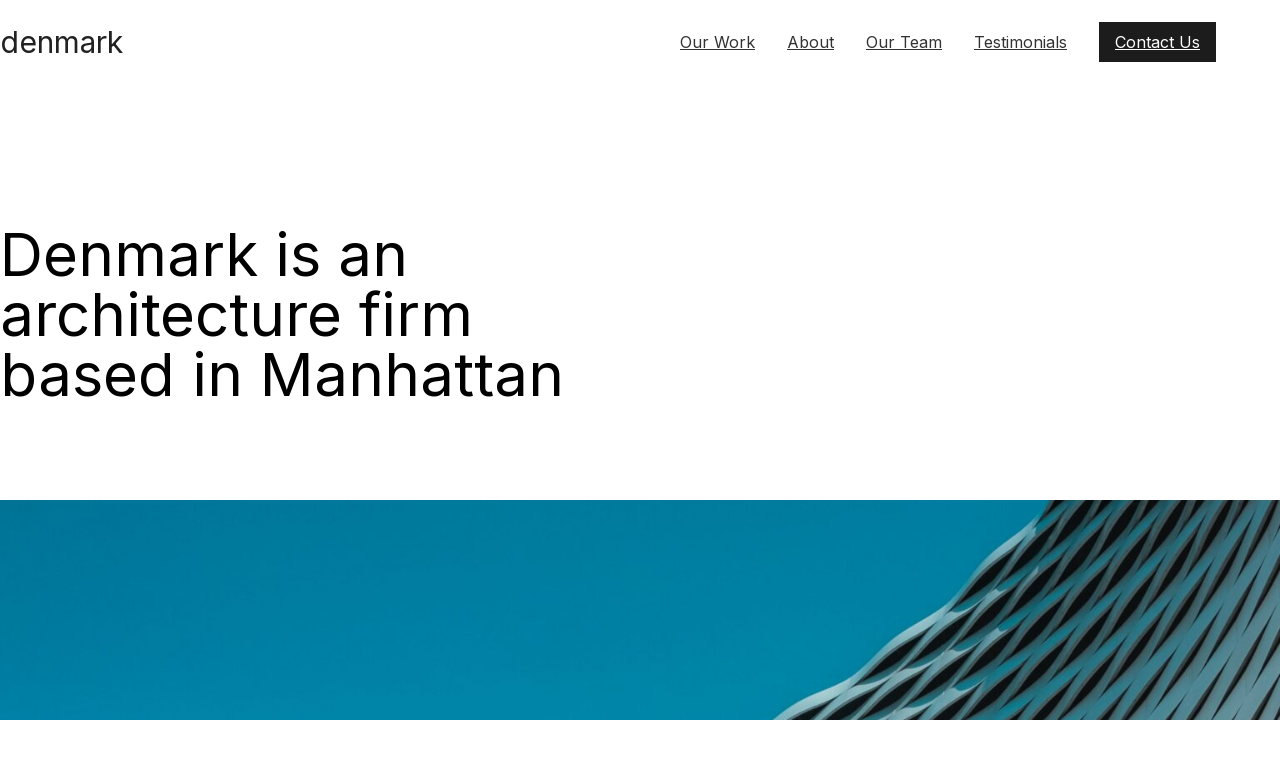

--- FILE ---
content_type: text/css
request_url: https://denmark.wpdraft.com/wp-content/plugins/draft-pro/build/style-index.css?ver=2.0.0
body_size: 1236
content:
[class*=tw-divide] *,[class*=tw-divide] :after,[class*=tw-divide] :before{box-sizing:border-box;border:0 solid #fff}[class*=tw-gap]>.wp-block-navigation__container,[class*=tw-gap] .wp-block-navigation__responsive-container-content .wp-block-navigation__container{gap:inherit !important}[class*=tw-flex-col]>.wp-block-navigation__container,[class*=tw-flex-row]>.wp-block-navigation__container{flex-direction:inherit !important}.wp-block-image[class*=tw-h] img{height:inherit !important}.wp-block-image[class*=tw-flex] figure{display:inherit !important}.wp-block-image[class*=tw-rounded]>img,.wp-block-image[class*=tw-rounded]>figure,[class*=tw-rounded]>.wp-block-button__link,[class*=tw-rounded]>.wp-block-button__link.no-border-radius,[class*=tw-rounded]>.wp-block-navigation-link__content,[class*=tw-rounded].wp-block-embed .wp-block-embed__wrapper,[class*=tw-rounded].wp-block-embed .wp-block-embed__wrapper iframe{border-radius:inherit !important}[class*=tw-w].wp-block-button .wp-block-button__link{width:100% !important}[class*=tw-bg].wp-block-button .wp-block-button__link,[class*=tw-bg]>.wp-block-navigation-link__content{background:transparent !important}.wp-block-button[class*="hover:tw-bg"]:hover .wp-block-button__link{background:transparent !important}[class*=tw-flex-nowrap] .wp-block-navigation__container{flex-wrap:inherit !important}[class*=tw-h-full] .wp-block-group__inner-container{height:inherit !important}[class*=tw-flex] .wp-block-group__inner-container{display:inherit !important}[class*=tw-flex-col] .wp-block-group__inner-container{flex-direction:inherit !important}[class*=tw-justify-between] .wp-block-group__inner-container{justify-content:inherit !important}[class*=tw-transition] a{transition:inherit !important}.tw-text-transparent>a,.tw-text-current>a,.tw-text-foreground>a,.tw-text-background>a,.tw-text-primary>a,.tw-text-secondary>a,.tw-text-light>a,.tw-text-dark>a,.tw-text-tertiary>a,.tw-text-quaternary>a,.tw-text-quinary>a,.tw-text-senary>a,.tw-text-septenary>a,.tw-text-octonary>a,.tw-text-nonary>a,.tw-text-denary>a,.wp-block-button.tw-text-foreground .wp-block-button__link,.wp-block-button.tw-text-background .wp-block-button__link,.wp-block-button.tw-text-primary .wp-block-button__link,.wp-block-button.tw-text-secondary .wp-block-button__link,.wp-block-button.tw-text-dark .wp-block-button__link,.wp-block-button.tw-text-light .wp-block-button__link,.wp-block-button.tw-text-tertiary .wp-block-button__link,.wp-block-button.tw-text-quaternary .wp-block-button__link,.wp-block-button.tw-text-quinary .wp-block-button__link,.wp-block-button.tw-text-senary .wp-block-button__link,.wp-block-button.tw-text-septenary .wp-block-button__link,.wp-block-button.tw-text-octonary .wp-block-button__link,.wp-block-button.tw-text-denary .wp-block-button__link,.wp-block-button.hover\:tw-text-foreground:hover .wp-block-button__link,.wp-block-button.hover\:tw-text-background:hover .wp-block-button__link,.wp-block-button.hover\:tw-text-primary:hover .wp-block-button__link,.wp-block-button.hover\:tw-text-secondary:hover .wp-block-button__link,.wp-block-button.hover\:tw-text-tertiary:hover .wp-block-button__link,.wp-block-button.hover\:tw-text-quaternary:hover .wp-block-button__link,.wp-block-button.hover\:tw-text-quinary:hover .wp-block-button__link,.wp-block-button.hover\:tw-text-senary:hover .wp-block-button__link,.wp-block-button.hover\:tw-text-septenary:hover .wp-block-button__link,.wp-block-button.hover\:tw-text-octonary:hover .wp-block-button__link,.wp-block-button.hover\:tw-text-denary:hover .wp-block-button__link,.wp-block-button.hover\:tw-text-dark:hover .wp-block-button__link,.wp-block-button.hover\:tw-text-light:hover .wp-block-button__link{color:inherit !important}.tw-text-xs>a,.tw-text-sm>a,.tw-text-base>a,.tw-text-lg>a,.tw-text-xl>a,.tw-text-2xl>a,.tw-text-3xl>a,.tw-text-4xl>a,.tw-text-5xl>a,.tw-text-6xl>a,.tw-text-7xl>a,.tw-text-8xl>a,.tw-text-9xl>a{font-size:inherit !important;line-height:inherit !important}.wp-block-columns:not(.is-not-stacked-on-mobile)>.wp-block-column:not(:only-child).tw-basis-1\/2{flex-basis:50% !important}.wp-block-columns:not(.is-not-stacked-on-mobile)>.wp-block-column:not(:only-child).tw-basis-1\/3{flex-basis:33.333333% !important}.wp-block-columns:not(.is-not-stacked-on-mobile)>.wp-block-column:not(:only-child).tw-basis-2\/3{flex-basis:66.666667% !important}.wp-block-columns:not(.is-not-stacked-on-mobile)>.wp-block-column:not(:only-child).tw-basis-1\/4{flex-basis:25% !important}.wp-block-columns:not(.is-not-stacked-on-mobile)>.wp-block-column:not(:only-child).tw-basis-2\/4{flex-basis:50% !important}.wp-block-columns:not(.is-not-stacked-on-mobile)>.wp-block-column:not(:only-child).tw-basis-3\/4{flex-basis:75% !important}.wp-block-columns:not(.is-not-stacked-on-mobile)>.wp-block-column:not(:only-child).tw-basis-1\/5{flex-basis:20% !important}.wp-block-columns:not(.is-not-stacked-on-mobile)>.wp-block-column:not(:only-child).tw-basis-2\/5{flex-basis:40% !important}.wp-block-columns:not(.is-not-stacked-on-mobile)>.wp-block-column:not(:only-child).tw-basis-3\/5{flex-basis:60% !important}.wp-block-columns:not(.is-not-stacked-on-mobile)>.wp-block-column:not(:only-child).tw-basis-4\/5{flex-basis:80% !important}.wp-block-columns:not(.is-not-stacked-on-mobile)>.wp-block-column:not(:only-child).tw-basis-1\/6{flex-basis:16.666667% !important}.wp-block-columns:not(.is-not-stacked-on-mobile)>.wp-block-column:not(:only-child).tw-basis-2\/6{flex-basis:33.333333% !important}.wp-block-columns:not(.is-not-stacked-on-mobile)>.wp-block-column:not(:only-child).tw-basis-3\/6{flex-basis:50% !important}.wp-block-columns:not(.is-not-stacked-on-mobile)>.wp-block-column:not(:only-child).tw-basis-4\/6{flex-basis:66.666667% !important}.wp-block-columns:not(.is-not-stacked-on-mobile)>.wp-block-column:not(:only-child).tw-basis-5\/6{flex-basis:83.333333% !important}.wp-block-columns:not(.is-not-stacked-on-mobile)>.wp-block-column:not(:only-child).tw-basis-1\/12{flex-basis:8.333333% !important}.wp-block-columns:not(.is-not-stacked-on-mobile)>.wp-block-column:not(:only-child).tw-basis-2\/12{flex-basis:16.666667% !important}.wp-block-columns:not(.is-not-stacked-on-mobile)>.wp-block-column:not(:only-child).tw-basis-3\/12{flex-basis:25% !important}.wp-block-columns:not(.is-not-stacked-on-mobile)>.wp-block-column:not(:only-child).tw-basis-4\/12{flex-basis:33.333333% !important}.wp-block-columns:not(.is-not-stacked-on-mobile)>.wp-block-column:not(:only-child).tw-basis-5\/12{flex-basis:41.666667% !important}.wp-block-columns:not(.is-not-stacked-on-mobile)>.wp-block-column:not(:only-child).tw-basis-6\/12{flex-basis:50% !important}.wp-block-columns:not(.is-not-stacked-on-mobile)>.wp-block-column:not(:only-child).tw-basis-7\/12{flex-basis:58.333333% !important}.wp-block-columns:not(.is-not-stacked-on-mobile)>.wp-block-column:not(:only-child).tw-basis-8\/12{flex-basis:67.666667% !important}.wp-block-columns:not(.is-not-stacked-on-mobile)>.wp-block-column:not(:only-child).tw-basis-9\/12{flex-basis:75% !important}.wp-block-columns:not(.is-not-stacked-on-mobile)>.wp-block-column:not(:only-child).tw-basis-10\/12{flex-basis:83.333333% !important}.wp-block-columns:not(.is-not-stacked-on-mobile)>.wp-block-column:not(:only-child).tw-basis-11\/12{flex-basis:91.666667% !important}.wp-block-columns:not(.is-not-stacked-on-mobile)>.wp-block-column:not(:only-child).tw-basis-full{flex-basis:100% !important}.tw-no-underline a{text-decoration:none !important}.tw-underline a{text-decoration:underline !important}@media only screen and (max-width: 1023px){.wp-block-columns:not(.is-not-stacked-on-mobile)>.wp-block-column:not(:only-child).md\:tw-basis-1\/2{flex-basis:50% !important}.wp-block-columns:not(.is-not-stacked-on-mobile)>.wp-block-column:not(:only-child).md\:tw-basis-1\/3{flex-basis:33.333333% !important}.wp-block-columns:not(.is-not-stacked-on-mobile)>.wp-block-column:not(:only-child).md\:tw-basis-2\/3{flex-basis:66.666667% !important}.wp-block-columns:not(.is-not-stacked-on-mobile)>.wp-block-column:not(:only-child).md\:tw-basis-1\/4{flex-basis:25% !important}.wp-block-columns:not(.is-not-stacked-on-mobile)>.wp-block-column:not(:only-child).md\:tw-basis-2\/4{flex-basis:50% !important}.wp-block-columns:not(.is-not-stacked-on-mobile)>.wp-block-column:not(:only-child).md\:tw-basis-3\/4{flex-basis:75% !important}.wp-block-columns:not(.is-not-stacked-on-mobile)>.wp-block-column:not(:only-child).md\:tw-basis-1\/5{flex-basis:20% !important}.wp-block-columns:not(.is-not-stacked-on-mobile)>.wp-block-column:not(:only-child).md\:tw-basis-2\/5{flex-basis:40% !important}.wp-block-columns:not(.is-not-stacked-on-mobile)>.wp-block-column:not(:only-child).md\:tw-basis-3\/5{flex-basis:60% !important}.wp-block-columns:not(.is-not-stacked-on-mobile)>.wp-block-column:not(:only-child).md\:tw-basis-4\/5{flex-basis:80% !important}.wp-block-columns:not(.is-not-stacked-on-mobile)>.wp-block-column:not(:only-child).md\:tw-basis-1\/6{flex-basis:16.666667% !important}.wp-block-columns:not(.is-not-stacked-on-mobile)>.wp-block-column:not(:only-child).md\:tw-basis-2\/6{flex-basis:33.333333% !important}.wp-block-columns:not(.is-not-stacked-on-mobile)>.wp-block-column:not(:only-child).md\:tw-basis-3\/6{flex-basis:50% !important}.wp-block-columns:not(.is-not-stacked-on-mobile)>.wp-block-column:not(:only-child).md\:tw-basis-4\/6{flex-basis:66.666667% !important}.wp-block-columns:not(.is-not-stacked-on-mobile)>.wp-block-column:not(:only-child).md\:tw-basis-5\/6{flex-basis:83.333333% !important}.wp-block-columns:not(.is-not-stacked-on-mobile)>.wp-block-column:not(:only-child).md\:tw-basis-1\/12{flex-basis:8.333333% !important}.wp-block-columns:not(.is-not-stacked-on-mobile)>.wp-block-column:not(:only-child).md\:tw-basis-2\/12{flex-basis:16.666667% !important}.wp-block-columns:not(.is-not-stacked-on-mobile)>.wp-block-column:not(:only-child).md\:tw-basis-3\/12{flex-basis:25% !important}.wp-block-columns:not(.is-not-stacked-on-mobile)>.wp-block-column:not(:only-child).md\:tw-basis-4\/12{flex-basis:33.333333% !important}.wp-block-columns:not(.is-not-stacked-on-mobile)>.wp-block-column:not(:only-child).md\:tw-basis-5\/12{flex-basis:41.666667% !important}.wp-block-columns:not(.is-not-stacked-on-mobile)>.wp-block-column:not(:only-child).md\:tw-basis-6\/12{flex-basis:50% !important}.wp-block-columns:not(.is-not-stacked-on-mobile)>.wp-block-column:not(:only-child).md\:tw-basis-7\/12{flex-basis:58.333333% !important}.wp-block-columns:not(.is-not-stacked-on-mobile)>.wp-block-column:not(:only-child).md\:tw-basis-8\/12{flex-basis:67.666667% !important}.wp-block-columns:not(.is-not-stacked-on-mobile)>.wp-block-column:not(:only-child).md\:tw-basis-9\/12{flex-basis:75% !important}.wp-block-columns:not(.is-not-stacked-on-mobile)>.wp-block-column:not(:only-child).md\:tw-basis-10\/12{flex-basis:83.333333% !important}.wp-block-columns:not(.is-not-stacked-on-mobile)>.wp-block-column:not(:only-child).md\:tw-basis-11\/12{flex-basis:91.666667% !important}.wp-block-columns:not(.is-not-stacked-on-mobile)>.wp-block-column:not(:only-child).md\:tw-basis-full{flex-basis:100% !important}.md\:tw-no-underline a{text-decoration:none !important}.md\:tw-underline a{text-decoration:underline !important}}@media only screen and (max-width: 767px){.wp-block-columns:not(.is-not-stacked-on-mobile)>.wp-block-column:not(:only-child).sm\:tw-basis-1\/2{flex-basis:50% !important}.wp-block-columns:not(.is-not-stacked-on-mobile)>.wp-block-column:not(:only-child).sm\:tw-basis-1\/3{flex-basis:33.333333% !important}.wp-block-columns:not(.is-not-stacked-on-mobile)>.wp-block-column:not(:only-child).sm\:tw-basis-2\/3{flex-basis:66.666667% !important}.wp-block-columns:not(.is-not-stacked-on-mobile)>.wp-block-column:not(:only-child).sm\:tw-basis-1\/4{flex-basis:25% !important}.wp-block-columns:not(.is-not-stacked-on-mobile)>.wp-block-column:not(:only-child).sm\:tw-basis-2\/4{flex-basis:50% !important}.wp-block-columns:not(.is-not-stacked-on-mobile)>.wp-block-column:not(:only-child).sm\:tw-basis-3\/4{flex-basis:75% !important}.wp-block-columns:not(.is-not-stacked-on-mobile)>.wp-block-column:not(:only-child).sm\:tw-basis-1\/5{flex-basis:20% !important}.wp-block-columns:not(.is-not-stacked-on-mobile)>.wp-block-column:not(:only-child).sm\:tw-basis-2\/5{flex-basis:40% !important}.wp-block-columns:not(.is-not-stacked-on-mobile)>.wp-block-column:not(:only-child).sm\:tw-basis-3\/5{flex-basis:60% !important}.wp-block-columns:not(.is-not-stacked-on-mobile)>.wp-block-column:not(:only-child).sm\:tw-basis-4\/5{flex-basis:80% !important}.wp-block-columns:not(.is-not-stacked-on-mobile)>.wp-block-column:not(:only-child).sm\:tw-basis-1\/6{flex-basis:16.666667% !important}.wp-block-columns:not(.is-not-stacked-on-mobile)>.wp-block-column:not(:only-child).sm\:tw-basis-2\/6{flex-basis:33.333333% !important}.wp-block-columns:not(.is-not-stacked-on-mobile)>.wp-block-column:not(:only-child).sm\:tw-basis-3\/6{flex-basis:50% !important}.wp-block-columns:not(.is-not-stacked-on-mobile)>.wp-block-column:not(:only-child).sm\:tw-basis-4\/6{flex-basis:66.666667% !important}.wp-block-columns:not(.is-not-stacked-on-mobile)>.wp-block-column:not(:only-child).sm\:tw-basis-5\/6{flex-basis:83.333333% !important}.wp-block-columns:not(.is-not-stacked-on-mobile)>.wp-block-column:not(:only-child).sm\:tw-basis-1\/12{flex-basis:8.333333% !important}.wp-block-columns:not(.is-not-stacked-on-mobile)>.wp-block-column:not(:only-child).sm\:tw-basis-2\/12{flex-basis:16.666667% !important}.wp-block-columns:not(.is-not-stacked-on-mobile)>.wp-block-column:not(:only-child).sm\:tw-basis-3\/12{flex-basis:25% !important}.wp-block-columns:not(.is-not-stacked-on-mobile)>.wp-block-column:not(:only-child).sm\:tw-basis-4\/12{flex-basis:33.333333% !important}.wp-block-columns:not(.is-not-stacked-on-mobile)>.wp-block-column:not(:only-child).sm\:tw-basis-5\/12{flex-basis:41.666667% !important}.wp-block-columns:not(.is-not-stacked-on-mobile)>.wp-block-column:not(:only-child).sm\:tw-basis-6\/12{flex-basis:50% !important}.wp-block-columns:not(.is-not-stacked-on-mobile)>.wp-block-column:not(:only-child).sm\:tw-basis-7\/12{flex-basis:58.333333% !important}.wp-block-columns:not(.is-not-stacked-on-mobile)>.wp-block-column:not(:only-child).sm\:tw-basis-8\/12{flex-basis:67.666667% !important}.wp-block-columns:not(.is-not-stacked-on-mobile)>.wp-block-column:not(:only-child).sm\:tw-basis-9\/12{flex-basis:75% !important}.wp-block-columns:not(.is-not-stacked-on-mobile)>.wp-block-column:not(:only-child).sm\:tw-basis-10\/12{flex-basis:83.333333% !important}.wp-block-columns:not(.is-not-stacked-on-mobile)>.wp-block-column:not(:only-child).sm\:tw-basis-11\/12{flex-basis:91.666667% !important}.wp-block-columns:not(.is-not-stacked-on-mobile)>.wp-block-column:not(:only-child).sm\:tw-basis-full{flex-basis:100% !important}.sm\:tw-no-underline a{text-decoration:none !important}.sm\:tw-underline a{text-decoration:underline !important}}.logged-in .logged-in\:tw-top-32px,.logged-in .md\:logged-in\:tw-top-32px,.logged-in .sm\:logged-in\:tw-top-32px{top:32px !important}@media (max-width: 782px){.logged-in .logged-in\:tw-top-46px,.logged-in .md\:logged-in\:tw-top-46px,.logged-in .sm\:logged-in\:tw-top-46px{top:46px !important}}


--- FILE ---
content_type: text/css
request_url: https://denmark.wpdraft.com/wp-content/themes/wpdraft/style.css?ver=1.1.0
body_size: 280
content:
/*
Theme Name: wpdraft
Theme URI: https://wpdraft.com/theme
Author: leeshadle
Author URI: https://twitter.com/leeshadle
Description: A bare bones block-based, full-site-editing, theme for the Draft website builder.
Requires at least: 5.8
Tested up to: 5.8
Requires PHP: 7.0
Version: 1.1.0
License: GPLv2 or later
License URI: http://www.gnu.org/licenses/gpl-2.0.html
Text Domain: wpdraft
Tags: full-site-editing, featured-images, template-editing, wide-blocks
*/

body {
	margin:0;
}
* {
	box-sizing:border-box;
}
:root {
	--tw--theme--layout--gutter: var(--tw--theme--layout--gutter--desktop);
	--tw--theme--layout--block-gap: var(--tw--theme--layout--block-gap--desktop);
}
@media (max-width:1023px) {
	:root {
		--tw--theme--layout--gutter: var(--tw--theme--layout--gutter--tablet);
		--tw--theme--layout--block-gap: var(--tw--theme--layout--block-gap--tablet);
	}
}
@media (max-width:767px) {
	:root {
		--tw--theme--layout--gutter: var(--tw--theme--layout--gutter--mobile);
		--tw--theme--layout--block-gap: var(--tw--theme--layout--block-gap--mobile);
	}
}